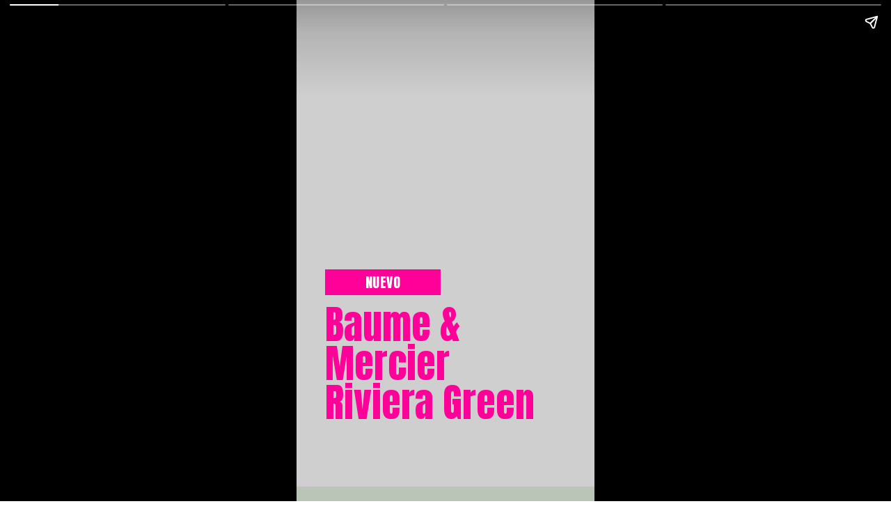

--- FILE ---
content_type: text/html; charset=utf-8
request_url: https://www.debajodelreloj.com/web-stories/baume-mercier-riviera-green/
body_size: 7365
content:
<!DOCTYPE html>
<html amp="" lang="es" transformed="self;v=1" i-amphtml-layout=""><head><meta charset="utf-8"><meta name="viewport" content="width=device-width,minimum-scale=1"><link rel="modulepreload" href="https://cdn.ampproject.org/v0.mjs" as="script" crossorigin="anonymous"><link rel="preconnect" href="https://cdn.ampproject.org"><link rel="preload" as="script" href="https://cdn.ampproject.org/v0/amp-story-1.0.js"><style amp-runtime="" i-amphtml-version="012512221826001">html{overflow-x:hidden!important}html.i-amphtml-fie{height:100%!important;width:100%!important}html:not([amp4ads]),html:not([amp4ads]) body{height:auto!important}html:not([amp4ads]) body{margin:0!important}body{-webkit-text-size-adjust:100%;-moz-text-size-adjust:100%;-ms-text-size-adjust:100%;text-size-adjust:100%}html.i-amphtml-singledoc.i-amphtml-embedded{-ms-touch-action:pan-y pinch-zoom;touch-action:pan-y pinch-zoom}html.i-amphtml-fie>body,html.i-amphtml-singledoc>body{overflow:visible!important}html.i-amphtml-fie:not(.i-amphtml-inabox)>body,html.i-amphtml-singledoc:not(.i-amphtml-inabox)>body{position:relative!important}html.i-amphtml-ios-embed-legacy>body{overflow-x:hidden!important;overflow-y:auto!important;position:absolute!important}html.i-amphtml-ios-embed{overflow-y:auto!important;position:static}#i-amphtml-wrapper{overflow-x:hidden!important;overflow-y:auto!important;position:absolute!important;top:0!important;left:0!important;right:0!important;bottom:0!important;margin:0!important;display:block!important}html.i-amphtml-ios-embed.i-amphtml-ios-overscroll,html.i-amphtml-ios-embed.i-amphtml-ios-overscroll>#i-amphtml-wrapper{-webkit-overflow-scrolling:touch!important}#i-amphtml-wrapper>body{position:relative!important;border-top:1px solid transparent!important}#i-amphtml-wrapper+body{visibility:visible}#i-amphtml-wrapper+body .i-amphtml-lightbox-element,#i-amphtml-wrapper+body[i-amphtml-lightbox]{visibility:hidden}#i-amphtml-wrapper+body[i-amphtml-lightbox] .i-amphtml-lightbox-element{visibility:visible}#i-amphtml-wrapper.i-amphtml-scroll-disabled,.i-amphtml-scroll-disabled{overflow-x:hidden!important;overflow-y:hidden!important}amp-instagram{padding:54px 0px 0px!important;background-color:#fff}amp-iframe iframe{box-sizing:border-box!important}[amp-access][amp-access-hide]{display:none}[subscriptions-dialog],body:not(.i-amphtml-subs-ready) [subscriptions-action],body:not(.i-amphtml-subs-ready) [subscriptions-section]{display:none!important}amp-experiment,amp-live-list>[update]{display:none}amp-list[resizable-children]>.i-amphtml-loading-container.amp-hidden{display:none!important}amp-list [fetch-error],amp-list[load-more] [load-more-button],amp-list[load-more] [load-more-end],amp-list[load-more] [load-more-failed],amp-list[load-more] [load-more-loading]{display:none}amp-list[diffable] div[role=list]{display:block}amp-story-page,amp-story[standalone]{min-height:1px!important;display:block!important;height:100%!important;margin:0!important;padding:0!important;overflow:hidden!important;width:100%!important}amp-story[standalone]{background-color:#000!important;position:relative!important}amp-story-page{background-color:#757575}amp-story .amp-active>div,amp-story .i-amphtml-loader-background{display:none!important}amp-story-page:not(:first-of-type):not([distance]):not([active]){transform:translateY(1000vh)!important}amp-autocomplete{position:relative!important;display:inline-block!important}amp-autocomplete>input,amp-autocomplete>textarea{padding:0.5rem;border:1px solid rgba(0,0,0,.33)}.i-amphtml-autocomplete-results,amp-autocomplete>input,amp-autocomplete>textarea{font-size:1rem;line-height:1.5rem}[amp-fx^=fly-in]{visibility:hidden}amp-script[nodom],amp-script[sandboxed]{position:fixed!important;top:0!important;width:1px!important;height:1px!important;overflow:hidden!important;visibility:hidden}
/*# sourceURL=/css/ampdoc.css*/[hidden]{display:none!important}.i-amphtml-element{display:inline-block}.i-amphtml-blurry-placeholder{transition:opacity 0.3s cubic-bezier(0.0,0.0,0.2,1)!important;pointer-events:none}[layout=nodisplay]:not(.i-amphtml-element){display:none!important}.i-amphtml-layout-fixed,[layout=fixed][width][height]:not(.i-amphtml-layout-fixed){display:inline-block;position:relative}.i-amphtml-layout-responsive,[layout=responsive][width][height]:not(.i-amphtml-layout-responsive),[width][height][heights]:not([layout]):not(.i-amphtml-layout-responsive),[width][height][sizes]:not(img):not([layout]):not(.i-amphtml-layout-responsive){display:block;position:relative}.i-amphtml-layout-intrinsic,[layout=intrinsic][width][height]:not(.i-amphtml-layout-intrinsic){display:inline-block;position:relative;max-width:100%}.i-amphtml-layout-intrinsic .i-amphtml-sizer{max-width:100%}.i-amphtml-intrinsic-sizer{max-width:100%;display:block!important}.i-amphtml-layout-container,.i-amphtml-layout-fixed-height,[layout=container],[layout=fixed-height][height]:not(.i-amphtml-layout-fixed-height){display:block;position:relative}.i-amphtml-layout-fill,.i-amphtml-layout-fill.i-amphtml-notbuilt,[layout=fill]:not(.i-amphtml-layout-fill),body noscript>*{display:block;overflow:hidden!important;position:absolute;top:0;left:0;bottom:0;right:0}body noscript>*{position:absolute!important;width:100%;height:100%;z-index:2}body noscript{display:inline!important}.i-amphtml-layout-flex-item,[layout=flex-item]:not(.i-amphtml-layout-flex-item){display:block;position:relative;-ms-flex:1 1 auto;flex:1 1 auto}.i-amphtml-layout-fluid{position:relative}.i-amphtml-layout-size-defined{overflow:hidden!important}.i-amphtml-layout-awaiting-size{position:absolute!important;top:auto!important;bottom:auto!important}i-amphtml-sizer{display:block!important}@supports (aspect-ratio:1/1){i-amphtml-sizer.i-amphtml-disable-ar{display:none!important}}.i-amphtml-blurry-placeholder,.i-amphtml-fill-content{display:block;height:0;max-height:100%;max-width:100%;min-height:100%;min-width:100%;width:0;margin:auto}.i-amphtml-layout-size-defined .i-amphtml-fill-content{position:absolute;top:0;left:0;bottom:0;right:0}.i-amphtml-replaced-content,.i-amphtml-screen-reader{padding:0!important;border:none!important}.i-amphtml-screen-reader{position:fixed!important;top:0px!important;left:0px!important;width:4px!important;height:4px!important;opacity:0!important;overflow:hidden!important;margin:0!important;display:block!important;visibility:visible!important}.i-amphtml-screen-reader~.i-amphtml-screen-reader{left:8px!important}.i-amphtml-screen-reader~.i-amphtml-screen-reader~.i-amphtml-screen-reader{left:12px!important}.i-amphtml-screen-reader~.i-amphtml-screen-reader~.i-amphtml-screen-reader~.i-amphtml-screen-reader{left:16px!important}.i-amphtml-unresolved{position:relative;overflow:hidden!important}.i-amphtml-select-disabled{-webkit-user-select:none!important;-ms-user-select:none!important;user-select:none!important}.i-amphtml-notbuilt,[layout]:not(.i-amphtml-element),[width][height][heights]:not([layout]):not(.i-amphtml-element),[width][height][sizes]:not(img):not([layout]):not(.i-amphtml-element){position:relative;overflow:hidden!important;color:transparent!important}.i-amphtml-notbuilt:not(.i-amphtml-layout-container)>*,[layout]:not([layout=container]):not(.i-amphtml-element)>*,[width][height][heights]:not([layout]):not(.i-amphtml-element)>*,[width][height][sizes]:not([layout]):not(.i-amphtml-element)>*{display:none}amp-img:not(.i-amphtml-element)[i-amphtml-ssr]>img.i-amphtml-fill-content{display:block}.i-amphtml-notbuilt:not(.i-amphtml-layout-container),[layout]:not([layout=container]):not(.i-amphtml-element),[width][height][heights]:not([layout]):not(.i-amphtml-element),[width][height][sizes]:not(img):not([layout]):not(.i-amphtml-element){color:transparent!important;line-height:0!important}.i-amphtml-ghost{visibility:hidden!important}.i-amphtml-element>[placeholder],[layout]:not(.i-amphtml-element)>[placeholder],[width][height][heights]:not([layout]):not(.i-amphtml-element)>[placeholder],[width][height][sizes]:not([layout]):not(.i-amphtml-element)>[placeholder]{display:block;line-height:normal}.i-amphtml-element>[placeholder].amp-hidden,.i-amphtml-element>[placeholder].hidden{visibility:hidden}.i-amphtml-element:not(.amp-notsupported)>[fallback],.i-amphtml-layout-container>[placeholder].amp-hidden,.i-amphtml-layout-container>[placeholder].hidden{display:none}.i-amphtml-layout-size-defined>[fallback],.i-amphtml-layout-size-defined>[placeholder]{position:absolute!important;top:0!important;left:0!important;right:0!important;bottom:0!important;z-index:1}amp-img[i-amphtml-ssr]:not(.i-amphtml-element)>[placeholder]{z-index:auto}.i-amphtml-notbuilt>[placeholder]{display:block!important}.i-amphtml-hidden-by-media-query{display:none!important}.i-amphtml-element-error{background:red!important;color:#fff!important;position:relative!important}.i-amphtml-element-error:before{content:attr(error-message)}i-amp-scroll-container,i-amphtml-scroll-container{position:absolute;top:0;left:0;right:0;bottom:0;display:block}i-amp-scroll-container.amp-active,i-amphtml-scroll-container.amp-active{overflow:auto;-webkit-overflow-scrolling:touch}.i-amphtml-loading-container{display:block!important;pointer-events:none;z-index:1}.i-amphtml-notbuilt>.i-amphtml-loading-container{display:block!important}.i-amphtml-loading-container.amp-hidden{visibility:hidden}.i-amphtml-element>[overflow]{cursor:pointer;position:relative;z-index:2;visibility:hidden;display:initial;line-height:normal}.i-amphtml-layout-size-defined>[overflow]{position:absolute}.i-amphtml-element>[overflow].amp-visible{visibility:visible}template{display:none!important}.amp-border-box,.amp-border-box *,.amp-border-box :after,.amp-border-box :before{box-sizing:border-box}amp-pixel{display:none!important}amp-analytics,amp-auto-ads,amp-story-auto-ads{position:fixed!important;top:0!important;width:1px!important;height:1px!important;overflow:hidden!important;visibility:hidden}amp-story{visibility:hidden!important}html.i-amphtml-fie>amp-analytics{position:initial!important}[visible-when-invalid]:not(.visible),form [submit-error],form [submit-success],form [submitting]{display:none}amp-accordion{display:block!important}@media (min-width:1px){:where(amp-accordion>section)>:first-child{margin:0;background-color:#efefef;padding-right:20px;border:1px solid #dfdfdf}:where(amp-accordion>section)>:last-child{margin:0}}amp-accordion>section{float:none!important}amp-accordion>section>*{float:none!important;display:block!important;overflow:hidden!important;position:relative!important}amp-accordion,amp-accordion>section{margin:0}amp-accordion:not(.i-amphtml-built)>section>:last-child{display:none!important}amp-accordion:not(.i-amphtml-built)>section[expanded]>:last-child{display:block!important}
/*# sourceURL=/css/ampshared.css*/</style><meta name="amp-story-generator-name" content="Web Stories for WordPress"><meta name="amp-story-generator-version" content="1.42.0"><meta name="description" content="Dos relojes que vienen a añadir este color tan de moda actualmente a la colección Riviera. Y es que muchas son las casas que últimamente han presentado relojes con el color verde como protagonista."><meta property="og:locale" content="es"><meta property="og:site_name" content="Debajo del Reloj"><meta property="og:type" content="article"><meta property="og:title" content="Baume &amp; Mercier Riviera Green"><meta property="og:url" content="https://www.debajodelreloj.com/web-stories/baume-mercier-riviera-green/"><meta property="og:description" content="Dos relojes que vienen a añadir este color tan de moda actualmente a la colección Riviera. Y es que muchas son las casas que últimamente han presentado relojes con el color verde como protagonista."><meta property="article:published_time" content="2021-06-11T10:38:50+02:00"><meta property="article:modified_time" content="2021-06-11T10:41:57+02:00"><meta property="og:image" content="https://www.debajodelreloj.com/wp-content/uploads/2021/06/bm-watchm0266-640x853.jpg"><meta property="og:image:width" content="640"><meta property="og:image:height" content="853"><meta name="twitter:card" content="summary_large_image"><meta name="twitter:image" content="https://www.debajodelreloj.com/wp-content/uploads/2021/06/bm-watchm0266-640x853.jpg"><meta name="twitter:image:alt" content="Baume &amp; Mercier Riviera Green"><meta name="generator" content="WordPress 6.9"><meta name="msapplication-TileImage" content="https://www.debajodelreloj.com/wp-content/uploads/2018/02/cropped-favico_debajo-del-reloj_blog-relojes-270x270.png"><link rel="preconnect" href="https://fonts.gstatic.com" crossorigin=""><link rel="dns-prefetch" href="https://fonts.gstatic.com"><link rel="preconnect" href="https://fonts.gstatic.com/" crossorigin=""><script async="" src="https://cdn.ampproject.org/v0.mjs" type="module" crossorigin="anonymous"></script><script async nomodule src="https://cdn.ampproject.org/v0.js" crossorigin="anonymous"></script><script async="" src="https://cdn.ampproject.org/v0/amp-story-1.0.mjs" custom-element="amp-story" type="module" crossorigin="anonymous"></script><script async nomodule src="https://cdn.ampproject.org/v0/amp-story-1.0.js" crossorigin="anonymous" custom-element="amp-story"></script><script src="https://cdn.ampproject.org/v0/amp-story-auto-analytics-0.1.mjs" async="" custom-element="amp-story-auto-analytics" type="module" crossorigin="anonymous"></script><script async nomodule src="https://cdn.ampproject.org/v0/amp-story-auto-analytics-0.1.js" crossorigin="anonymous" custom-element="amp-story-auto-analytics"></script><link rel="icon" href="https://www.debajodelreloj.com/wp-content/uploads/2018/02/cropped-favico_debajo-del-reloj_blog-relojes-32x32.png" sizes="32x32"><link rel="icon" href="https://www.debajodelreloj.com/wp-content/uploads/2018/02/cropped-favico_debajo-del-reloj_blog-relojes-192x192.png" sizes="192x192"><link href="https://fonts.googleapis.com/css2?display=swap&amp;family=Anton" rel="stylesheet"><style amp-custom="">amp-story-page{background-color:#131516}amp-story-grid-layer{overflow:visible}@media (max-aspect-ratio: 9 / 16){@media (min-aspect-ratio: 320 / 678){amp-story-grid-layer.grid-layer{margin-top:calc(( 100% / .5625 - 100% / .66666666666667 ) / 2)}}}.page-fullbleed-area{position:absolute;overflow:hidden;width:100%;left:0;height:calc(1.1851851851852 * 100%);top:calc(( 1 - 1.1851851851852 ) * 100% / 2)}.page-safe-area{overflow:visible;position:absolute;top:0;bottom:0;left:0;right:0;width:100%;height:calc(.84375 * 100%);margin:auto 0}.mask{position:absolute;overflow:hidden}.fill{position:absolute;top:0;left:0;right:0;bottom:0;margin:0}._19c47db{background-color:#cfcfcf}._0e01dfe{position:absolute;pointer-events:none;left:0%;top:-9.25926%;width:100%;height:118.51852%;opacity:1}._a1b70b8{pointer-events:initial;width:100%;height:100%;display:block;position:absolute;top:0;left:0}._56ecf50{position:absolute;width:142.22222%;height:100%;left:-21.11111%;top:0%}._2c1be9f{position:absolute;pointer-events:none;left:9.70874%;top:54.20712%;width:38.59223%;height:5.82524%;opacity:1}._83aaf7c{pointer-events:initial;width:100%;height:100%;display:block;position:absolute;top:0;left:0;background-clip:content-box;background-color:#f09}._254c3af{width:100%;height:100%;display:block;position:absolute;top:0;left:0}._bcbe4ae{white-space:pre-wrap;overflow-wrap:break-word;word-break:break-word;margin:2.790251572327% 0;font-family:"Anton",sans-serif;font-size:.307443em;line-height:1;text-align:center;padding:2.5157232704403% 2.5157232704403%;color:#000}._7c7c075{color:#fff;letter-spacing:.02em}._319a0df{position:absolute;pointer-events:none;left:9.70874%;top:60.03236%;width:80.58252%;height:29.93528%;opacity:1}._e866847{white-space:pre-wrap;overflow-wrap:break-word;word-break:break-word;margin:3.7978915662651% 0;font-family:"Anton",sans-serif;font-size:.873786em;line-height:1;text-align:left;padding:0% 0%;color:#000}._b651c98{color:#f09}._f41aaf5{background-color:#bac4b7}._656fce8{position:absolute;width:105.26984%;height:100%;left:-2.63492%;top:0%}._6af5e37{background-color:#caccca}._a422e4a{background-color:#4e997d}

/*# sourceURL=amp-custom.css */</style><link rel="alternate" type="application/rss+xml" title="Debajo del Reloj » Feed" href="https://www.debajodelreloj.com/feed/"><link rel="alternate" type="application/rss+xml" title="Debajo del Reloj » Feed de los comentarios" href="https://www.debajodelreloj.com/comments/feed/"><link rel="alternate" type="application/rss+xml" title="Debajo del Reloj » Historias Feed" href="https://www.debajodelreloj.com/historias/feed/"><script type="application/ld+json" class="saswp-schema-markup-output">
[{"@context":"https:\/\/schema.org\/","@graph":[{"@context":"https:\/\/schema.org\/","@type":"SiteNavigationElement","@id":"https:\/\/www.debajodelreloj.com\/#inicio","name":"Inicio","url":"https:\/\/www.debajodelreloj.com\/"},{"@context":"https:\/\/schema.org\/","@type":"SiteNavigationElement","@id":"https:\/\/www.debajodelreloj.com\/#novedades","name":"Novedades","url":"https:\/\/www.debajodelreloj.com\/blog\/"},{"@context":"https:\/\/schema.org\/","@type":"SiteNavigationElement","@id":"https:\/\/www.debajodelreloj.com\/#watches-and-wonders","name":"Watches and Wonders","url":"http:\/\/www.debajodelreloj.com\/watches-and-wonders-geneva\/"},{"@context":"https:\/\/schema.org\/","@type":"SiteNavigationElement","@id":"https:\/\/www.debajodelreloj.com\/#time-to-watches","name":"Time to Watches","url":"http:\/\/www.debajodelreloj.com\/tag\/time-to-watches\/"},{"@context":"https:\/\/schema.org\/","@type":"SiteNavigationElement","@id":"https:\/\/www.debajodelreloj.com\/#nuestras-fotos-videos","name":"Nuestras Fotos \/ V\u00eddeos","url":"http:\/\/www.debajodelreloj.com\/fotografias-de-relojes-en-el-estudio\/"},{"@context":"https:\/\/schema.org\/","@type":"SiteNavigationElement","@id":"https:\/\/www.debajodelreloj.com\/#marcas","name":"Marcas","url":"https:\/\/www.debajodelreloj.com\/category\/marcas\/"},{"@context":"https:\/\/schema.org\/","@type":"SiteNavigationElement","@id":"https:\/\/www.debajodelreloj.com\/#a-lange-sohne","name":"A. Lange &amp; S\u00f6hne","url":"https:\/\/www.debajodelreloj.com\/category\/marcas\/a-lange-sohne\/"},{"@context":"https:\/\/schema.org\/","@type":"SiteNavigationElement","@id":"https:\/\/www.debajodelreloj.com\/#akrivia","name":"Akrivia","url":"https:\/\/www.debajodelreloj.com\/category\/marcas\/akrivia\/"},{"@context":"https:\/\/schema.org\/","@type":"SiteNavigationElement","@id":"https:\/\/www.debajodelreloj.com\/#alpina","name":"Alpina","url":"https:\/\/www.debajodelreloj.com\/category\/marcas\/alpina\/"},{"@context":"https:\/\/schema.org\/","@type":"SiteNavigationElement","@id":"https:\/\/www.debajodelreloj.com\/#antoine-preziuso","name":"Antoine Preziuso","url":"https:\/\/www.debajodelreloj.com\/category\/marcas\/antoine-preziuso\/"},{"@context":"https:\/\/schema.org\/","@type":"SiteNavigationElement","@id":"https:\/\/www.debajodelreloj.com\/#armin-strom","name":"Armin Strom","url":"https:\/\/www.debajodelreloj.com\/category\/marcas\/armin-strom\/"},{"@context":"https:\/\/schema.org\/","@type":"SiteNavigationElement","@id":"https:\/\/www.debajodelreloj.com\/#arnold-son","name":"Arnold &amp; Son","url":"https:\/\/www.debajodelreloj.com\/category\/marcas\/arnold-son\/"},{"@context":"https:\/\/schema.org\/","@type":"SiteNavigationElement","@id":"https:\/\/www.debajodelreloj.com\/#audemars-piguet","name":"Audemars Piguet","url":"https:\/\/www.debajodelreloj.com\/category\/marcas\/audemars-piguet\/"},{"@context":"https:\/\/schema.org\/","@type":"SiteNavigationElement","@id":"https:\/\/www.debajodelreloj.com\/#baume-mercier","name":"Baume &amp; Mercier","url":"https:\/\/www.debajodelreloj.com\/category\/marcas\/baume-mercier\/"},{"@context":"https:\/\/schema.org\/","@type":"SiteNavigationElement","@id":"https:\/\/www.debajodelreloj.com\/#bell-ross","name":"Bell &amp; Ross","url":"https:\/\/www.debajodelreloj.com\/category\/marcas\/bellross\/"},{"@context":"https:\/\/schema.org\/","@type":"SiteNavigationElement","@id":"https:\/\/www.debajodelreloj.com\/#blancpain","name":"Blancpain","url":"https:\/\/www.debajodelreloj.com\/category\/marcas\/blancpain\/"},{"@context":"https:\/\/schema.org\/","@type":"SiteNavigationElement","@id":"https:\/\/www.debajodelreloj.com\/#bovet","name":"Bovet","url":"https:\/\/www.debajodelreloj.com\/category\/marcas\/bovet\/"},{"@context":"https:\/\/schema.org\/","@type":"SiteNavigationElement","@id":"https:\/\/www.debajodelreloj.com\/#breguet","name":"Breguet","url":"https:\/\/www.debajodelreloj.com\/category\/marcas\/breguet\/"},{"@context":"https:\/\/schema.org\/","@type":"SiteNavigationElement","@id":"https:\/\/www.debajodelreloj.com\/#breitling","name":"Breitling","url":"https:\/\/www.debajodelreloj.com\/category\/marcas\/breitling\/"},{"@context":"https:\/\/schema.org\/","@type":"SiteNavigationElement","@id":"https:\/\/www.debajodelreloj.com\/#bulgari","name":"Bulgari","url":"https:\/\/www.debajodelreloj.com\/category\/marcas\/bulgari\/"},{"@context":"https:\/\/schema.org\/","@type":"SiteNavigationElement","@id":"https:\/\/www.debajodelreloj.com\/#bulova","name":"Bulova","url":"https:\/\/www.debajodelreloj.com\/category\/marcas\/bulova\/"},{"@context":"https:\/\/schema.org\/","@type":"SiteNavigationElement","@id":"https:\/\/www.debajodelreloj.com\/#cartier","name":"Cartier","url":"https:\/\/www.debajodelreloj.com\/category\/marcas\/cartier\/"},{"@context":"https:\/\/schema.org\/","@type":"SiteNavigationElement","@id":"https:\/\/www.debajodelreloj.com\/#casio","name":"Casio","url":"https:\/\/www.debajodelreloj.com\/category\/marcas\/casio\/"},{"@context":"https:\/\/schema.org\/","@type":"SiteNavigationElement","@id":"https:\/\/www.debajodelreloj.com\/#certina","name":"Certina","url":"https:\/\/www.debajodelreloj.com\/category\/marcas\/certina\/"},{"@context":"https:\/\/schema.org\/","@type":"SiteNavigationElement","@id":"https:\/\/www.debajodelreloj.com\/#chopard","name":"Chopard","url":"https:\/\/www.debajodelreloj.com\/category\/marcas\/chopard\/"},{"@context":"https:\/\/schema.org\/","@type":"SiteNavigationElement","@id":"https:\/\/www.debajodelreloj.com\/#christophe-claret","name":"Christophe Claret","url":"https:\/\/www.debajodelreloj.com\/category\/marcas\/christophe-claret\/"},{"@context":"https:\/\/schema.org\/","@type":"SiteNavigationElement","@id":"https:\/\/www.debajodelreloj.com\/#citizen","name":"Citizen","url":"https:\/\/www.debajodelreloj.com\/category\/marcas\/citizen\/"},{"@context":"https:\/\/schema.org\/","@type":"SiteNavigationElement","@id":"https:\/\/www.debajodelreloj.com\/#doxa","name":"Doxa","url":"https:\/\/www.debajodelreloj.com\/category\/marcas\/doxa\/"},{"@context":"https:\/\/schema.org\/","@type":"SiteNavigationElement","@id":"https:\/\/www.debajodelreloj.com\/#eberhard","name":"Eberhard","url":"https:\/\/www.debajodelreloj.com\/category\/marcas\/eberhard\/"},{"@context":"https:\/\/schema.org\/","@type":"SiteNavigationElement","@id":"https:\/\/www.debajodelreloj.com\/#f-p-journe","name":"F.P.Journe","url":"https:\/\/www.debajodelreloj.com\/category\/marcas\/f-p-journe\/"},{"@context":"https:\/\/schema.org\/","@type":"SiteNavigationElement","@id":"https:\/\/www.debajodelreloj.com\/#frederique-constant","name":"Frederique Constant","url":"https:\/\/www.debajodelreloj.com\/category\/marcas\/frederique-constant\/"},{"@context":"https:\/\/schema.org\/","@type":"SiteNavigationElement","@id":"https:\/\/www.debajodelreloj.com\/#girard-perregaux","name":"Girard-Perregaux","url":"https:\/\/www.debajodelreloj.com\/category\/marcas\/girard-perregaux\/"},{"@context":"https:\/\/schema.org\/","@type":"SiteNavigationElement","@id":"https:\/\/www.debajodelreloj.com\/#glashutte","name":"Glash\u00fctte","url":"https:\/\/www.debajodelreloj.com\/category\/marcas\/glashutte\/"},{"@context":"https:\/\/schema.org\/","@type":"SiteNavigationElement","@id":"https:\/\/www.debajodelreloj.com\/#greubel-forsey","name":"Greubel Forsey","url":"https:\/\/www.debajodelreloj.com\/category\/marcas\/greubel-forsey\/"},{"@context":"https:\/\/schema.org\/","@type":"SiteNavigationElement","@id":"https:\/\/www.debajodelreloj.com\/#gronefeld","name":"Gr\u00f6nefeld","url":"https:\/\/www.debajodelreloj.com\/category\/marcas\/gronefeld\/"},{"@context":"https:\/\/schema.org\/","@type":"SiteNavigationElement","@id":"https:\/\/www.debajodelreloj.com\/#h-moser-cia","name":"H. Moser & Cia","url":"https:\/\/www.debajodelreloj.com\/category\/marcas\/h-moser-cia\/"},{"@context":"https:\/\/schema.org\/","@type":"SiteNavigationElement","@id":"https:\/\/www.debajodelreloj.com\/#hamilton","name":"Hamilton","url":"https:\/\/www.debajodelreloj.com\/category\/marcas\/hamilton\/"},{"@context":"https:\/\/schema.org\/","@type":"SiteNavigationElement","@id":"https:\/\/www.debajodelreloj.com\/#hermes","name":"Herm\u00e8s","url":"https:\/\/www.debajodelreloj.com\/category\/marcas\/hermes\/"},{"@context":"https:\/\/schema.org\/","@type":"SiteNavigationElement","@id":"https:\/\/www.debajodelreloj.com\/#hublot","name":"Hublot","url":"https:\/\/www.debajodelreloj.com\/category\/marcas\/hublot\/"},{"@context":"https:\/\/schema.org\/","@type":"SiteNavigationElement","@id":"https:\/\/www.debajodelreloj.com\/#hyt","name":"HYT","url":"https:\/\/www.debajodelreloj.com\/category\/marcas\/hyt\/"},{"@context":"https:\/\/schema.org\/","@type":"SiteNavigationElement","@id":"https:\/\/www.debajodelreloj.com\/#iwc","name":"IWC","url":"https:\/\/www.debajodelreloj.com\/category\/marcas\/iwc\/"},{"@context":"https:\/\/schema.org\/","@type":"SiteNavigationElement","@id":"https:\/\/www.debajodelreloj.com\/#jaeger-lecoultre","name":"Jaeger-LeCoultre","url":"https:\/\/www.debajodelreloj.com\/category\/marcas\/jaeger-lecoultre\/"},{"@context":"https:\/\/schema.org\/","@type":"SiteNavigationElement","@id":"https:\/\/www.debajodelreloj.com\/#jaquet-droz","name":"Jaquet Droz","url":"https:\/\/www.debajodelreloj.com\/category\/marcas\/jaquet-droz\/"},{"@context":"https:\/\/schema.org\/","@type":"SiteNavigationElement","@id":"https:\/\/www.debajodelreloj.com\/#laurent-ferrier","name":"Laurent Ferrier","url":"https:\/\/www.debajodelreloj.com\/category\/marcas\/laurent-ferrier\/"},{"@context":"https:\/\/schema.org\/","@type":"SiteNavigationElement","@id":"https:\/\/www.debajodelreloj.com\/#longines","name":"Longines","url":"https:\/\/www.debajodelreloj.com\/category\/marcas\/longines\/"},{"@context":"https:\/\/schema.org\/","@type":"SiteNavigationElement","@id":"https:\/\/www.debajodelreloj.com\/#maurice-lacroix","name":"Maurice Lacroix","url":"https:\/\/www.debajodelreloj.com\/category\/marcas\/maurice-lacroix\/"},{"@context":"https:\/\/schema.org\/","@type":"SiteNavigationElement","@id":"https:\/\/www.debajodelreloj.com\/#mbf","name":"MB&amp;F","url":"https:\/\/www.debajodelreloj.com\/category\/marcas\/mbf\/"},{"@context":"https:\/\/schema.org\/","@type":"SiteNavigationElement","@id":"https:\/\/www.debajodelreloj.com\/#montblanc","name":"Montblanc","url":"https:\/\/www.debajodelreloj.com\/category\/marcas\/montblanc\/"},{"@context":"https:\/\/schema.org\/","@type":"SiteNavigationElement","@id":"https:\/\/www.debajodelreloj.com\/#nomos","name":"Nomos","url":"https:\/\/www.debajodelreloj.com\/category\/marcas\/nomos\/"},{"@context":"https:\/\/schema.org\/","@type":"SiteNavigationElement","@id":"https:\/\/www.debajodelreloj.com\/#omega","name":"Omega","url":"https:\/\/www.debajodelreloj.com\/category\/marcas\/omega\/"},{"@context":"https:\/\/schema.org\/","@type":"SiteNavigationElement","@id":"https:\/\/www.debajodelreloj.com\/#orient","name":"Orient","url":"https:\/\/www.debajodelreloj.com\/category\/marcas\/orient\/"},{"@context":"https:\/\/schema.org\/","@type":"SiteNavigationElement","@id":"https:\/\/www.debajodelreloj.com\/#oris","name":"Oris","url":"https:\/\/www.debajodelreloj.com\/category\/marcas\/oris\/"},{"@context":"https:\/\/schema.org\/","@type":"SiteNavigationElement","@id":"https:\/\/www.debajodelreloj.com\/#panerai","name":"Panerai","url":"https:\/\/www.debajodelreloj.com\/category\/marcas\/panerai\/"},{"@context":"https:\/\/schema.org\/","@type":"SiteNavigationElement","@id":"https:\/\/www.debajodelreloj.com\/#patek-philippe","name":"Patek Philippe","url":"https:\/\/www.debajodelreloj.com\/category\/marcas\/patek-philippe\/"},{"@context":"https:\/\/schema.org\/","@type":"SiteNavigationElement","@id":"https:\/\/www.debajodelreloj.com\/#piaget","name":"Piaget","url":"https:\/\/www.debajodelreloj.com\/category\/marcas\/piaget\/"},{"@context":"https:\/\/schema.org\/","@type":"SiteNavigationElement","@id":"https:\/\/www.debajodelreloj.com\/#rado","name":"Rado","url":"https:\/\/www.debajodelreloj.com\/category\/marcas\/rado\/"},{"@context":"https:\/\/schema.org\/","@type":"SiteNavigationElement","@id":"https:\/\/www.debajodelreloj.com\/#raymond-weil","name":"Raymond Weil","url":"https:\/\/www.debajodelreloj.com\/category\/marcas\/raymond-weil\/"},{"@context":"https:\/\/schema.org\/","@type":"SiteNavigationElement","@id":"https:\/\/www.debajodelreloj.com\/#richard-mille","name":"RicharD Mille","url":"https:\/\/www.debajodelreloj.com\/category\/marcas\/richar-mille\/"},{"@context":"https:\/\/schema.org\/","@type":"SiteNavigationElement","@id":"https:\/\/www.debajodelreloj.com\/#roger-dubuis","name":"Roger Dubuis","url":"https:\/\/www.debajodelreloj.com\/category\/marcas\/roger-dubuis\/"},{"@context":"https:\/\/schema.org\/","@type":"SiteNavigationElement","@id":"https:\/\/www.debajodelreloj.com\/#rolex","name":"Rolex","url":"https:\/\/www.debajodelreloj.com\/category\/marcas\/rolex\/"},{"@context":"https:\/\/schema.org\/","@type":"SiteNavigationElement","@id":"https:\/\/www.debajodelreloj.com\/#seiko","name":"Seiko","url":"https:\/\/www.debajodelreloj.com\/category\/marcas\/seiko\/"},{"@context":"https:\/\/schema.org\/","@type":"SiteNavigationElement","@id":"https:\/\/www.debajodelreloj.com\/#sinn","name":"Sinn","url":"https:\/\/www.debajodelreloj.com\/category\/marcas\/sinn\/"},{"@context":"https:\/\/schema.org\/","@type":"SiteNavigationElement","@id":"https:\/\/www.debajodelreloj.com\/#swatch","name":"Swatch","url":"https:\/\/www.debajodelreloj.com\/category\/marcas\/swatch\/"},{"@context":"https:\/\/schema.org\/","@type":"SiteNavigationElement","@id":"https:\/\/www.debajodelreloj.com\/#tag-heuer","name":"Tag-Heuer","url":"https:\/\/www.debajodelreloj.com\/category\/marcas\/tag-heuer\/"},{"@context":"https:\/\/schema.org\/","@type":"SiteNavigationElement","@id":"https:\/\/www.debajodelreloj.com\/#tissot","name":"Tissot","url":"https:\/\/www.debajodelreloj.com\/category\/marcas\/tissot\/"},{"@context":"https:\/\/schema.org\/","@type":"SiteNavigationElement","@id":"https:\/\/www.debajodelreloj.com\/#tudor","name":"Tudor","url":"https:\/\/www.debajodelreloj.com\/category\/marcas\/tudor\/"},{"@context":"https:\/\/schema.org\/","@type":"SiteNavigationElement","@id":"https:\/\/www.debajodelreloj.com\/#ulysse-nardin","name":"Ulysse Nardin","url":"https:\/\/www.debajodelreloj.com\/category\/marcas\/ulysse-nardin\/"},{"@context":"https:\/\/schema.org\/","@type":"SiteNavigationElement","@id":"https:\/\/www.debajodelreloj.com\/#urwerk","name":"Urwerk","url":"https:\/\/www.debajodelreloj.com\/category\/marcas\/urwerk\/"},{"@context":"https:\/\/schema.org\/","@type":"SiteNavigationElement","@id":"https:\/\/www.debajodelreloj.com\/#vacheron-constantin","name":"Vacheron Constantin","url":"https:\/\/www.debajodelreloj.com\/category\/marcas\/vacheron-constantin\/"},{"@context":"https:\/\/schema.org\/","@type":"SiteNavigationElement","@id":"https:\/\/www.debajodelreloj.com\/#victorinox","name":"Victorinox","url":"https:\/\/www.debajodelreloj.com\/category\/marcas\/victorinox\/"},{"@context":"https:\/\/schema.org\/","@type":"SiteNavigationElement","@id":"https:\/\/www.debajodelreloj.com\/#voutilainen","name":"Voutilainen","url":"https:\/\/www.debajodelreloj.com\/category\/marcas\/voutilainen\/"},{"@context":"https:\/\/schema.org\/","@type":"SiteNavigationElement","@id":"https:\/\/www.debajodelreloj.com\/#zenith","name":"Zenith","url":"https:\/\/www.debajodelreloj.com\/category\/marcas\/zenith\/"},{"@context":"https:\/\/schema.org\/","@type":"SiteNavigationElement","@id":"https:\/\/www.debajodelreloj.com\/#fotografiando","name":"#FOTOGRAFIANDO","url":"https:\/\/www.debajodelreloj.com\/fotografias-de-relojes-en-el-estudio\/"},{"@context":"https:\/\/schema.org\/","@type":"SiteNavigationElement","@id":"https:\/\/www.debajodelreloj.com\/#historias","name":"Historias","url":"https:\/\/www.debajodelreloj.com\/historias\/"},{"@context":"https:\/\/schema.org\/","@type":"SiteNavigationElement","@id":"https:\/\/www.debajodelreloj.com\/#contacto","name":"CONTACTO","url":"https:\/\/www.debajodelreloj.com\/contacto\/"}]},

{"@context":"https:\/\/schema.org\/","@type":"BreadcrumbList","@id":"https:\/\/www.debajodelreloj.com\/web-stories\/baume-mercier-riviera-green\/#breadcrumb","itemListElement":[{"@type":"ListItem","position":1,"item":{"@id":"https:\/\/www.debajodelreloj.com","name":"Debajo del Reloj"}},{"@type":"ListItem","position":2,"item":{"@id":"https:\/\/www.debajodelreloj.com\/historias\/","name":"Historias"}},{"@type":"ListItem","position":3,"item":{"@id":"https:\/\/www.debajodelreloj.com\/web-stories\/baume-mercier-riviera-green\/","name":"Baume &#038; Mercier Riviera Green"}}]}]
</script><title>Baume &amp; Mercier Riviera Green - Debajo del Reloj</title><link rel="https://api.w.org/" href="https://www.debajodelreloj.com/wp-json/"><link rel="alternate" title="JSON" type="application/json" href="https://www.debajodelreloj.com/wp-json/web-stories/v1/web-story/26187"><link rel="EditURI" type="application/rsd+xml" title="RSD" href="https://www.debajodelreloj.com/xmlrpc.php?rsd"><link rel="prev" title="Panerai Submersible Blu Notte (PAM01068)" href="https://www.debajodelreloj.com/web-stories/panerai-submersible-blu-notte-pam01068/"><link rel="next" title="Ulysse Nardin Diver Lemon Shark" href="https://www.debajodelreloj.com/web-stories/ulysse-nardin-diver-lemon-shark/"><link rel="canonical" href="https://www.debajodelreloj.com/web-stories/baume-mercier-riviera-green/"><link rel="shortlink" href="https://www.debajodelreloj.com/?p=26187"><link rel="alternate" title="oEmbed (JSON)" type="application/json+oembed" href="https://www.debajodelreloj.com/wp-json/oembed/1.0/embed?url=https%3A%2F%2Fwww.debajodelreloj.com%2Fweb-stories%2Fbaume-mercier-riviera-green%2F"><link rel="alternate" title="oEmbed (XML)" type="text/xml+oembed" href="https://www.debajodelreloj.com/wp-json/oembed/1.0/embed?url=https%3A%2F%2Fwww.debajodelreloj.com%2Fweb-stories%2Fbaume-mercier-riviera-green%2F&amp;format=xml"><link rel="apple-touch-icon" href="https://www.debajodelreloj.com/wp-content/uploads/2018/02/cropped-favico_debajo-del-reloj_blog-relojes-180x180.png"><script amp-onerror="">document.querySelector("script[src*='/v0.js']").onerror=function(){document.querySelector('style[amp-boilerplate]').textContent=''}</script><style amp-boilerplate="">body{-webkit-animation:-amp-start 8s steps(1,end) 0s 1 normal both;-moz-animation:-amp-start 8s steps(1,end) 0s 1 normal both;-ms-animation:-amp-start 8s steps(1,end) 0s 1 normal both;animation:-amp-start 8s steps(1,end) 0s 1 normal both}@-webkit-keyframes -amp-start{from{visibility:hidden}to{visibility:visible}}@-moz-keyframes -amp-start{from{visibility:hidden}to{visibility:visible}}@-ms-keyframes -amp-start{from{visibility:hidden}to{visibility:visible}}@-o-keyframes -amp-start{from{visibility:hidden}to{visibility:visible}}@keyframes -amp-start{from{visibility:hidden}to{visibility:visible}}</style><noscript><style amp-boilerplate="">body{-webkit-animation:none;-moz-animation:none;-ms-animation:none;animation:none}</style></noscript><link rel="stylesheet" amp-extension="amp-story" href="https://cdn.ampproject.org/v0/amp-story-1.0.css"><script amp-story-dvh-polyfill="">"use strict";if(!self.CSS||!CSS.supports||!CSS.supports("height:1dvh")){function e(){document.documentElement.style.setProperty("--story-dvh",innerHeight/100+"px","important")}addEventListener("resize",e,{passive:!0}),e()}</script></head><body><amp-story standalone="" publisher="Debajo del Reloj" publisher-logo-src="http://65.20.97.49/wp-content/uploads/2019/05/logotipo-blog-debajo-del-reloj-nuevo.png" title="Baume &amp; Mercier Riviera Green" poster-portrait-src="https://www.debajodelreloj.com/wp-content/uploads/2021/06/bm-watchm0266-640x853.jpg" class="i-amphtml-layout-container" i-amphtml-layout="container"><amp-story-page id="33a595e2-d1c1-4195-88e5-54d91842d78c" auto-advance-after="7s" class="i-amphtml-layout-container" i-amphtml-layout="container"><amp-story-grid-layer template="vertical" aspect-ratio="412:618" class="grid-layer i-amphtml-layout-container" i-amphtml-layout="container" style="--aspect-ratio:412/618;"><div class="_19c47db page-fullbleed-area"><div class="page-safe-area"><div class="_0e01dfe"><div class="_a1b70b8 mask" id="el-05b0203a-e318-4491-945f-a812e465608e"><div data-leaf-element="true" class="_56ecf50"><amp-img layout="fill" src="http://65.20.97.49/wp-content/uploads/2021/06/bm-watchm0266.jpg" alt="Baume &amp; Mercier Riviera Green 3" srcset="http://65.20.97.49/wp-content/uploads/2021/06/bm-watchm0266.jpg 1120w, http://65.20.97.49/wp-content/uploads/2021/06/bm-watchm0266-819x1024.jpg 819w, http://65.20.97.49/wp-content/uploads/2021/06/bm-watchm0266-768x960.jpg 768w, http://65.20.97.49/wp-content/uploads/2021/06/bm-watchm0266-240x300.jpg 240w, http://65.20.97.49/wp-content/uploads/2021/06/bm-watchm0266-150x188.jpg 150w" class="i-amphtml-layout-fill i-amphtml-layout-size-defined" i-amphtml-layout="fill"></amp-img></div></div></div></div></div></amp-story-grid-layer><amp-story-grid-layer template="vertical" aspect-ratio="412:618" class="grid-layer i-amphtml-layout-container" i-amphtml-layout="container" style="--aspect-ratio:412/618;"><div class="page-fullbleed-area"><div class="page-safe-area"><div class="_2c1be9f"><div id="el-3ad2f40f-8819-4693-937f-61929c0b6bd6" class="_83aaf7c"><a href="http://65.20.97.49/baume-mercier-riviera-green/" data-tooltip-icon="http://65.20.97.49/wp-content/uploads/2021/06/baumeampmercier-riviera-10618-ht-reworked-b-1.jpg" data-tooltip-text="Riviera Green de Baume &amp; Mercier ¡Nuevos! - Debajo del Reloj" target="_blank" rel="noopener noreferrer" class="_254c3af"><p class="_bcbe4ae fill"><span class="_7c7c075">NUEVO</span></p></a></div></div><div class="_319a0df"><div id="el-0544ed76-b9a4-4b57-b548-5deef23ceec5" class="_a1b70b8"><a href="http://65.20.97.49/baume-mercier-riviera-green/" data-tooltip-icon="http://65.20.97.49/wp-content/uploads/2021/06/baumeampmercier-riviera-10618-ht-reworked-b-1.jpg" data-tooltip-text="Riviera Green de Baume &amp; Mercier ¡Nuevos! - Debajo del Reloj" target="_blank" rel="noopener noreferrer" class="_254c3af"><p class="_e866847 fill"><span class="_b651c98">Baume &amp; Mercier Riviera Green</span></p></a></div></div></div></div></amp-story-grid-layer></amp-story-page><amp-story-page id="b53efe1e-d28e-4a7f-b676-5ce5743dece2" auto-advance-after="7s" class="i-amphtml-layout-container" i-amphtml-layout="container"><amp-story-grid-layer template="vertical" aspect-ratio="412:618" class="grid-layer i-amphtml-layout-container" i-amphtml-layout="container" style="--aspect-ratio:412/618;"><div class="_f41aaf5 page-fullbleed-area"><div class="page-safe-area"><div class="_0e01dfe"><div class="_a1b70b8 mask" id="el-353dd359-e8b2-46cb-8be0-c1b930e7b3da"><div data-leaf-element="true" class="_656fce8"><amp-img layout="fill" src="http://65.20.97.49/wp-content/uploads/2021/06/baumeampmercier-riviera-10611-htd.jpg" alt="Baume &amp; Mercier Riviera Green 11" srcset="http://65.20.97.49/wp-content/uploads/2021/06/baumeampmercier-riviera-10611-htd.jpg 829w, http://65.20.97.49/wp-content/uploads/2021/06/baumeampmercier-riviera-10611-htd-768x1297.jpg 768w, http://65.20.97.49/wp-content/uploads/2021/06/baumeampmercier-riviera-10611-htd-606x1024.jpg 606w, http://65.20.97.49/wp-content/uploads/2021/06/baumeampmercier-riviera-10611-htd-178x300.jpg 178w, http://65.20.97.49/wp-content/uploads/2021/06/baumeampmercier-riviera-10611-htd-150x253.jpg 150w" class="i-amphtml-layout-fill i-amphtml-layout-size-defined" i-amphtml-layout="fill"></amp-img></div></div></div></div></div></amp-story-grid-layer><amp-story-grid-layer template="vertical" aspect-ratio="412:618" class="grid-layer i-amphtml-layout-container" i-amphtml-layout="container" style="--aspect-ratio:412/618;"><div class="page-fullbleed-area"><div class="page-safe-area"></div></div></amp-story-grid-layer></amp-story-page><amp-story-page id="75afa387-95cd-4c43-bc0e-20fb20663f3c" auto-advance-after="7s" class="i-amphtml-layout-container" i-amphtml-layout="container"><amp-story-grid-layer template="vertical" aspect-ratio="412:618" class="grid-layer i-amphtml-layout-container" i-amphtml-layout="container" style="--aspect-ratio:412/618;"><div class="_6af5e37 page-fullbleed-area"><div class="page-safe-area"><div class="_0e01dfe"><div class="_a1b70b8 mask" id="el-879ebcb5-78f3-4cde-bbba-f875fea3ea8d"><div data-leaf-element="true" class="_56ecf50"><amp-img layout="fill" src="http://65.20.97.49/wp-content/uploads/2021/06/pf-10618-cadran.jpg" alt="Baume &amp; Mercier Riviera Green 8" srcset="http://65.20.97.49/wp-content/uploads/2021/06/pf-10618-cadran.jpg 1120w, http://65.20.97.49/wp-content/uploads/2021/06/pf-10618-cadran-819x1024.jpg 819w, http://65.20.97.49/wp-content/uploads/2021/06/pf-10618-cadran-768x960.jpg 768w, http://65.20.97.49/wp-content/uploads/2021/06/pf-10618-cadran-240x300.jpg 240w, http://65.20.97.49/wp-content/uploads/2021/06/pf-10618-cadran-150x188.jpg 150w" class="i-amphtml-layout-fill i-amphtml-layout-size-defined" i-amphtml-layout="fill"></amp-img></div></div></div></div></div></amp-story-grid-layer><amp-story-grid-layer template="vertical" aspect-ratio="412:618" class="grid-layer i-amphtml-layout-container" i-amphtml-layout="container" style="--aspect-ratio:412/618;"><div class="page-fullbleed-area"><div class="page-safe-area"></div></div></amp-story-grid-layer></amp-story-page><amp-story-page id="ad46f04f-4618-4c0e-b61a-bb6309aa018e" auto-advance-after="7s" class="i-amphtml-layout-container" i-amphtml-layout="container"><amp-story-grid-layer template="vertical" aspect-ratio="412:618" class="grid-layer i-amphtml-layout-container" i-amphtml-layout="container" style="--aspect-ratio:412/618;"><div class="_a422e4a page-fullbleed-area"><div class="page-safe-area"><div class="_0e01dfe"><div class="_a1b70b8 mask" id="el-6c5da5ab-4214-4a81-a240-0a22fc78292a"><div data-leaf-element="true" class="_56ecf50"><amp-img layout="fill" src="http://65.20.97.49/wp-content/uploads/2021/06/pf-10611-cadran.jpg" alt="Baume &amp; Mercier Riviera Green 6" srcset="http://65.20.97.49/wp-content/uploads/2021/06/pf-10611-cadran.jpg 1120w, http://65.20.97.49/wp-content/uploads/2021/06/pf-10611-cadran-819x1024.jpg 819w, http://65.20.97.49/wp-content/uploads/2021/06/pf-10611-cadran-768x960.jpg 768w, http://65.20.97.49/wp-content/uploads/2021/06/pf-10611-cadran-240x300.jpg 240w, http://65.20.97.49/wp-content/uploads/2021/06/pf-10611-cadran-150x188.jpg 150w" class="i-amphtml-layout-fill i-amphtml-layout-size-defined" i-amphtml-layout="fill"></amp-img></div></div></div></div></div></amp-story-grid-layer><amp-story-grid-layer template="vertical" aspect-ratio="412:618" class="grid-layer i-amphtml-layout-container" i-amphtml-layout="container" style="--aspect-ratio:412/618;"><div class="page-fullbleed-area"><div class="page-safe-area"></div></div></amp-story-grid-layer></amp-story-page>		<amp-story-auto-analytics gtag-id="G-L85XP5N9ER" class="i-amphtml-layout-container" i-amphtml-layout="container"></amp-story-auto-analytics>
		<amp-story-social-share layout="nodisplay" class="i-amphtml-layout-nodisplay" hidden="hidden" i-amphtml-layout="nodisplay"></amp-story-social-share></amp-story>

</body></html>
